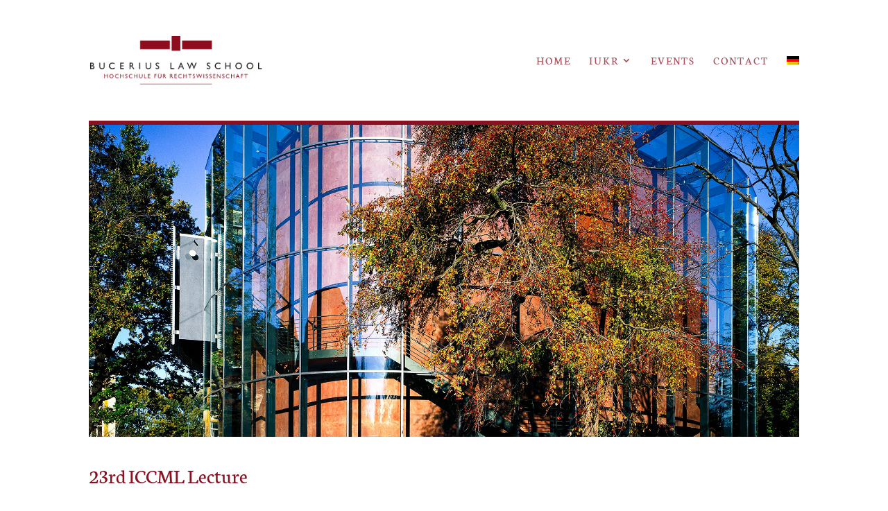

--- FILE ---
content_type: text/css
request_url: https://iukr.de/wp-content/et-cache/780/et-core-unified-780.min.css?ver=1768842517
body_size: 440
content:
@font-face{font-family:'Neuton';font-style:normal;font-weight:200;src:url('/wp-includes/fonts/neuton-v18-latin-200.eot');src:local(''),url('/wp-includes/fonts/neuton-v18-latin-200.eot?#iefix') format('embedded-opentype'),url('/wp-includes/fonts/neuton-v18-latin-200.woff2') format('woff2'),url('/wp-includes/fonts/neuton-v18-latin-200.woff') format('woff'),url('/wp-includes/fonts/neuton-v18-latin-200.ttf') format('truetype'),url('/wp-includes/fonts/neuton-v18-latin-200.svg#Neuton') format('svg')}@font-face{font-family:'Neuton';font-style:normal;font-weight:300;src:url('/wp-includes/fonts/neuton-v18-latin-300.eot');src:local(''),url('/wp-includes/fonts/neuton-v18-latin-300.eot?#iefix') format('embedded-opentype'),url('/wp-includes/fonts/neuton-v18-latin-300.woff2') format('woff2'),url('/wp-includes/fonts/neuton-v18-latin-300.woff') format('woff'),url('/wp-includes/fonts/neuton-v18-latin-300.ttf') format('truetype'),url('/wp-includes/fonts/neuton-v18-latin-300.svg#Neuton') format('svg')}@font-face{font-family:'Neuton';font-style:normal;font-weight:400;src:url('/wp-includes/fonts/neuton-v18-latin-regular.eot');src:local(''),url('/wp-includes/fonts/neuton-v18-latin-regular.eot?#iefix') format('embedded-opentype'),url('/wp-includes/fonts/neuton-v18-latin-regular.woff2') format('woff2'),url('/wp-includes/fonts/neuton-v18-latin-regular.woff') format('woff'),url('/wp-includes/fonts/neuton-v18-latin-regular.ttf') format('truetype'),url('/wp-includes/fonts/neuton-v18-latin-regular.svg#Neuton') format('svg')}@font-face{font-family:'Neuton';font-style:italic;font-weight:400;src:url('/wp-includes/fonts/neuton-v18-latin-italic.eot');src:local(''),url('/wp-includes/fonts/neuton-v18-latin-italic.eot?#iefix') format('embedded-opentype'),url('/wp-includes/fonts/neuton-v18-latin-italic.woff2') format('woff2'),url('/wp-includes/fonts/neuton-v18-latin-italic.woff') format('woff'),url('/wp-includes/fonts/neuton-v18-latin-italic.ttf') format('truetype'),url('/wp-includes/fonts/neuton-v18-latin-italic.svg#Neuton') format('svg')}@font-face{font-family:'Neuton';font-style:normal;font-weight:700;src:url('/wp-includes/fonts/neuton-v18-latin-700.eot');src:local(''),url('/wp-includes/fonts/neuton-v18-latin-700.eot?#iefix') format('embedded-opentype'),url('/wp-includes/fonts/neuton-v18-latin-700.woff2') format('woff2'),url('/wp-includes/fonts/neuton-v18-latin-700.woff') format('woff'),url('/wp-includes/fonts/neuton-v18-latin-700.ttf') format('truetype'),url('/wp-includes/fonts/neuton-v18-latin-700.svg#Neuton') format('svg')}@font-face{font-family:'Neuton';font-style:normal;font-weight:800;src:url('/wp-includes/fonts/neuton-v18-latin-800.eot');src:local(''),url('/wp-includes/fonts/neuton-v18-latin-800.eot?#iefix') format('embedded-opentype'),url('/wp-includes/fonts/neuton-v18-latin-800.woff2') format('woff2'),url('/wp-includes/fonts/neuton-v18-latin-800.woff') format('woff'),url('/wp-includes/fonts/neuton-v18-latin-800.ttf') format('truetype'),url('/wp-includes/fonts/neuton-v18-latin-800.svg#Neuton') format('svg')}@font-face{font-family:'Raleway';font-style:normal;font-weight:400;src:url('/wp-includes/fonts/raleway-v28-latin-regular.eot');src:local(''),url('/wp-includes/fonts/raleway-v28-latin-regular.eot?#iefix') format('embedded-opentype'),url('/wp-includes/fonts/raleway-v28-latin-regular.woff2') format('woff2'),url('/wp-includes/fonts/raleway-v28-latin-regular.woff') format('woff'),url('/wp-includes/fonts/raleway-v28-latin-regular.ttf') format('truetype'),url('/wp-includes/fonts/raleway-v28-latin-regular.svg#Raleway') format('svg')}@font-face{font-family:'Raleway';font-style:normal;font-weight:700;src:url('/wp-includes/fonts/raleway-v28-latin-700.eot');src:local(''),url('/wp-includes/fonts/raleway-v28-latin-700.eot?#iefix') format('embedded-opentype'),url('/wp-includes/fonts/raleway-v28-latin-700.woff2') format('woff2'),url('/wp-includes/fonts/raleway-v28-latin-700.woff') format('woff'),url('/wp-includes/fonts/raleway-v28-latin-700.ttf') format('truetype'),url('/wp-includes/fonts/raleway-v28-latin-700.svg#Raleway') format('svg')}@font-face{font-family:'Raleway';font-style:normal;font-weight:800;src:url('/wp-includes/fonts/raleway-v28-latin-800.eot');src:local(''),url('/wp-includes/fonts/raleway-v28-latin-800.eot?#iefix') format('embedded-opentype'),url('/wp-includes/fonts/raleway-v28-latin-800.woff2') format('woff2'),url('/wp-includes/fonts/raleway-v28-latin-800.woff') format('woff'),url('/wp-includes/fonts/raleway-v28-latin-800.ttf') format('truetype'),url('/wp-includes/fonts/raleway-v28-latin-800.svg#Raleway') format('svg')}#main-header{border-bottom:0px}#top-menu li.current-menu-item>a{font-weight:700}footer a{color:rgba(255,255,255,0.8)}footer a:hover{color:rgba(255,255,255,1)}#main-header{box-shadow:rgba(0,0,0,0) 0px 1px 0px 0px}footer #footermenu a{color:#004a56!important}#footermenu li{list-style-type:none;padding:10px 0 10px 0;border-bottom:1px solid #fff}#footermenu li:last-child{border-bottom:0px}.footer_de:lang(en){display:none!important}.footer_en:lang(de){display:none!important}